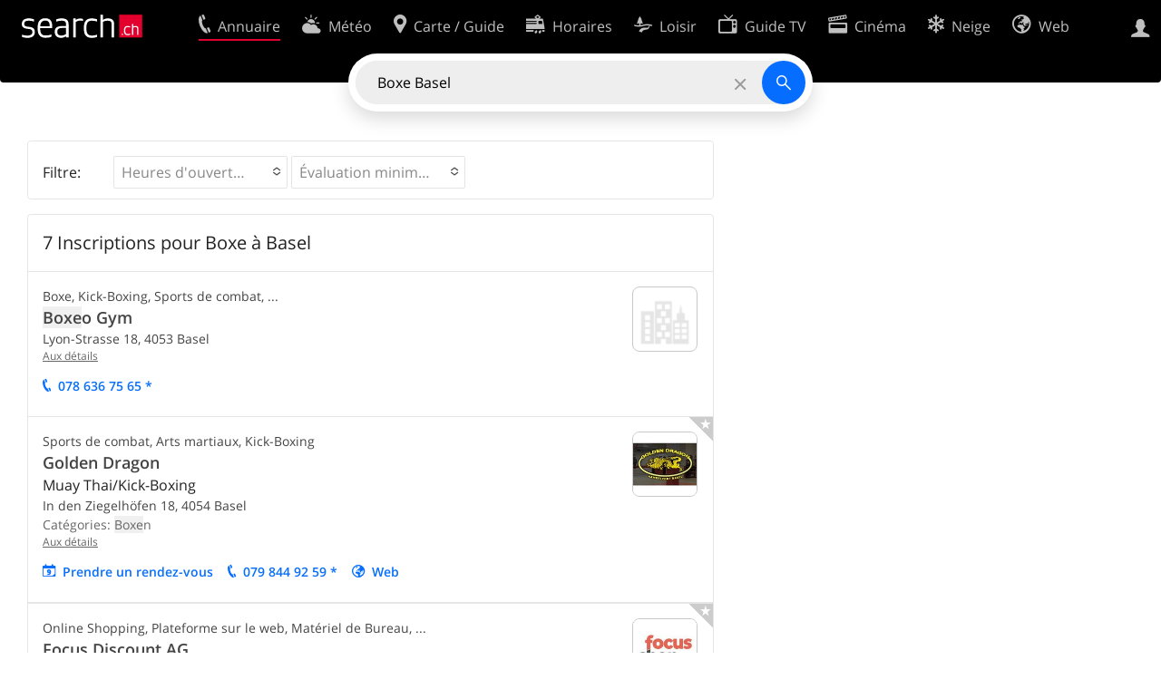

--- FILE ---
content_type: text/html; charset=utf-8
request_url: https://search.ch/tel/Basel/Boxe.fr.html
body_size: 10255
content:
<!DOCTYPE html>
<html lang="fr" class="no-js ua-os-mac">
<head><meta http-equiv="Content-Type" content="text/html; charset=utf-8">
<meta name="description" content="7 résultats pour Boxe à Basel avec Kick-Boxing, Kampfsport Kampfkunst, Boxen, Gymnastik, Selbstverteidigung, Asiatische Sportarten, Online Shopping, Onlineplattform">
<link rel="shortcut icon" href="//search.ch/lib/favicon.ico?c=3">
<title>7 Inscriptions pour Boxe à Basel - search.ch</title>
<script>document.documentElement.className = document.documentElement.className.replace(/(^|\s)no-js(\s|$)/, '$1js$2');</script>
<link rel="stylesheet" href="//search.ch/lib/itjs/?files=fonts.css,searchlib.css,jquery.fancybox.css,searchlib-full.css,jquery.sumoselect.min.css&amp;c=bb24b42638">
<link rel="stylesheet" href="/tel/itjs/?files=tel.css,tel-full.css&amp;c=a1738a995e">
<meta name="viewport" content="initial-scale=1.0, width=device-width, viewport-fit=cover">
<meta name="apple-mobile-web-app-title" content="7 Inscriptions pour Boxe à Basel">
<meta name="theme-color" content="#000">
<meta name="google-adsense-account" content="ca-pub-3914417089986499">
<meta name="referrer" content="origin-when-cross-origin">
<link rel="apple-touch-icon-precomposed" href="//search.ch/lib/images/touch/tel.png">
<meta name="msapplication-TileImage" content="//search.ch/lib/images/touch/tel.png">
<meta name="msapplication-TileColor" content="#e4002c">
<link title="tel.search.ch - L'annuaire" type="application/opensearchdescription+xml" rel="search" href="/tel/opensearch.fr.xml">
<link rel="alternate" hreflang="x-default" title=" " href="https://search.ch/tel/Basel/Boxen">
<script>window.dataLayer=[{"LocalRegionUID":"304","PageType":"ResultList","platform":"web","LoginType":"Visitor","Slot":"tel","PageLanguage":"fr"}];</script>
<script>window.kameleoonQueue = window.kameleoonQueue || [];</script>
<script src="https://hm236qt78z.kameleoon.io/kameleoon.js" async fetchpriority="high"></script>
<script async src="https://securepubads.g.doubleclick.net/tag/js/gpt.js"></script>
<script>
			window.googletag = window.googletag || {cmd:[], eventhandler:0};
			window.googletag.cmd = window.googletag.cmd || [];
			window.googletag.eventhandler = window.googletag.eventhandler || 0;
			window.oc_slot_loaded = window.oc_slot_loaded || [];
			googletag.cmd.push(function() {
				googletag.defineSlot('/21785248467/search_homepage/searchch-resultlist-banner', ['fluid'], 'onecontext-s')
					.setTargeting('oneCONTEXT-targeting', ['category_11432', 'region_304'])
					.setTargeting('language', 'FR')
					.setClickUrl('//placeproxy.localsearch.ch/places?source=search.ch&rand=1768924962gd41d8cd98f00b204e9800998ecf8427ega581e608112215bebfe3390aab2a1bd2dcb6ad22fc44b5b8ad829670e0b12206gd1b447ff2e21b8b5b71e28f942aeecf6&url=')
					.addService(googletag.pubads());

				if (!googletag.eventhandler++) {
					googletag.pubads().addEventListener('slotRenderEnded', function(ev) {
						
						try {
							var slotid = ev.slot.getSlotElementId();
							var oc = document.getElementById(slotid).closest('.tel-onecontext');

							// Detect double loading of onecontext ads e.g. by buggy Ringier ad
							if (oc && window.oc_slot_loaded[slotid])
								sl_error('Double load of OneContext slot ' + slotid);
							else
								window.oc_slot_loaded[slotid] = true;

							if (!ev.isEmpty && oc && oc.style.display != 'block') {
								// Do not use jQuery as it is not guaranteed to be available
								oc.style.display = 'block';
								if (ev.slot.getSlotElementId() != 'onecontext-s') {	// no close-button on small ads
									var cb = document.createElement('div');
									cb.className = 'sl-icon-close';
									cb.addEventListener('click', function() { oc.closest('.sl-banner').style.display = 'none' });
									oc.prepend(cb);
								}
							}
						} catch (ex) {};
					});
				}

				googletag.pubads().setPrivacySettings({limitedAds:true});	// Tell google not to set cookies, see https://support.google.com/admanager/answer/9882911 for more information
				googletag.enableServices();
			});
		</script>
<script>
			window.googletag = window.googletag || {cmd:[], eventhandler:0};
			window.googletag.cmd = window.googletag.cmd || [];
			window.googletag.eventhandler = window.googletag.eventhandler || 0;
			window.oc_slot_loaded = window.oc_slot_loaded || [];
			googletag.cmd.push(function() {
				googletag.defineSlot('/21785248467/search_homepage/searchch-resultlist-native', ['fluid'], 'onecontext-m')
					.setTargeting('oneCONTEXT-targeting', ['category_11432', 'region_304'])
					.setTargeting('language', 'FR')
					.setClickUrl('//placeproxy.localsearch.ch/places?source=search.ch&rand=1768924962gd41d8cd98f00b204e9800998ecf8427eg450808a7574b38748b1f9bf720b609a35f393a47a7c838eafbad91fa99d6c6e1gf5eeedeb28158e183353385931c1dc43&url=')
					.addService(googletag.pubads());

				if (!googletag.eventhandler++) {
					googletag.pubads().addEventListener('slotRenderEnded', function(ev) {
						
						try {
							var slotid = ev.slot.getSlotElementId();
							var oc = document.getElementById(slotid).closest('.tel-onecontext');

							// Detect double loading of onecontext ads e.g. by buggy Ringier ad
							if (oc && window.oc_slot_loaded[slotid])
								sl_error('Double load of OneContext slot ' + slotid);
							else
								window.oc_slot_loaded[slotid] = true;

							if (!ev.isEmpty && oc && oc.style.display != 'block') {
								// Do not use jQuery as it is not guaranteed to be available
								oc.style.display = 'block';
								if (ev.slot.getSlotElementId() != 'onecontext-s') {	// no close-button on small ads
									var cb = document.createElement('div');
									cb.className = 'sl-icon-close';
									cb.addEventListener('click', function() { oc.closest('.sl-banner').style.display = 'none' });
									oc.prepend(cb);
								}
							}
						} catch (ex) {};
					});
				}

				googletag.pubads().setPrivacySettings({limitedAds:true});	// Tell google not to set cookies, see https://support.google.com/admanager/answer/9882911 for more information
				googletag.enableServices();
			});
		</script>
<script>
			window.googletag = window.googletag || {cmd:[], eventhandler:0};
			window.googletag.cmd = window.googletag.cmd || [];
			window.googletag.eventhandler = window.googletag.eventhandler || 0;
			window.oc_slot_loaded = window.oc_slot_loaded || [];
			googletag.cmd.push(function() {
				googletag.defineSlot('/21785248467/search_homepage/searchch-resultlist-inread', ['fluid'], 'onecontext-l')
					.setTargeting('oneCONTEXT-targeting', ['category_11432', 'region_304'])
					.setTargeting('language', 'FR')
					.setClickUrl('//placeproxy.localsearch.ch/places?source=search.ch&rand=1768924962gd41d8cd98f00b204e9800998ecf8427egef2e2fe8b0aae9549853aba576f9140ebd6188ce27a1fd9d9fc2a2cf8b2044b8g1b4129a3eb16733982a9627f84d10dcd&url=')
					.addService(googletag.pubads());

				if (!googletag.eventhandler++) {
					googletag.pubads().addEventListener('slotRenderEnded', function(ev) {
						
						try {
							var slotid = ev.slot.getSlotElementId();
							var oc = document.getElementById(slotid).closest('.tel-onecontext');

							// Detect double loading of onecontext ads e.g. by buggy Ringier ad
							if (oc && window.oc_slot_loaded[slotid])
								sl_error('Double load of OneContext slot ' + slotid);
							else
								window.oc_slot_loaded[slotid] = true;

							if (!ev.isEmpty && oc && oc.style.display != 'block') {
								// Do not use jQuery as it is not guaranteed to be available
								oc.style.display = 'block';
								if (ev.slot.getSlotElementId() != 'onecontext-s') {	// no close-button on small ads
									var cb = document.createElement('div');
									cb.className = 'sl-icon-close';
									cb.addEventListener('click', function() { oc.closest('.sl-banner').style.display = 'none' });
									oc.prepend(cb);
								}
							}
						} catch (ex) {};
					});
				}

				googletag.pubads().setPrivacySettings({limitedAds:true});	// Tell google not to set cookies, see https://support.google.com/admanager/answer/9882911 for more information
				googletag.enableServices();
			});
		</script></head>
<body class="tel-form-small tel-design2025 sl-lang-fr ux-audit ua-os-mac ua-chrome sl-service-tel sl-service-tel-result"><div style="position:absolute"><noscript><img class="audit" alt="" style="width:0; height:0; border:0; padding:0" src="//search.ch/audit/NCP/tel/fr/result"></noscript><script>(new Image()).src = '//search.ch/audit/NCP/tel/fr/result?d=' + Math.random()</script>
</div>
<div><img class="sl-printonly sl-logo-print" alt="search.ch" src="//search.ch/lib/images/search-logo-print.svg?c=ae4bf65605"><div class="sl-nav-container sl-screenonly"><div class="sl-nav"><div class="sl-nav-inner"><a href="//search.ch/index.fr.html" title="Page d'accueil"><div id="sl-logo" class="sl-logo left"></div>
</a><div class="sl-login-container sl-form" id="sl-profile-badge-container"><a class="sl-profile-badge" href="#sl-login" title="Connexion"><span class="sl-icon-monospace sl-icon-profile"></span></a></div>
<ul class="sl-nav-items-container"><li class="sl-nav-item sl-menu-active" data-moveable title="Annuaire suisse"><a id="sl-menu-link-tel" class="sl-menu-link sl-vertical-center" href="//search.ch/tel/index.fr.html"><span class="sl-icon-monospace sl-icon-service-tel"></span><span class="sl-menu-title">Annuaire</span></a></li><li class="sl-nav-item" data-moveable title=""><a id="sl-menu-link-meteo" class="sl-menu-link sl-vertical-center" href="//search.ch/meteo/index.fr.html"><span class="sl-icon-monospace sl-icon-service-meteo"></span><span class="sl-menu-title">Météo</span></a></li><li class="sl-nav-item" data-moveable title="Carte suisse et guide routier"><a id="sl-menu-link-map" class="sl-menu-link sl-vertical-center" href="//search.ch/map/index.fr.html"><span class="sl-icon-monospace sl-icon-service-map"></span><span class="sl-menu-title">Carte / Guide</span></a></li><li class="sl-nav-item" data-moveable title="Horaires avec les transports publics"><a id="sl-menu-link-oev" class="sl-menu-link sl-vertical-center" href="//search.ch/horaire/index.fr.html"><span class="sl-icon-monospace sl-icon-service-oev"></span><span class="sl-menu-title">Horaires</span></a></li><li class="sl-nav-item" data-moveable title="Loisir"><a id="sl-menu-link-freizeit" class="sl-menu-link sl-vertical-center" href="//search.ch/loisir/index.fr.html"><span class="sl-icon-monospace sl-icon-service-freizeit"></span><span class="sl-menu-title">Loisir</span></a></li><li class="sl-nav-item" data-moveable title="Programme TV"><a id="sl-menu-link-tv" class="sl-menu-link sl-vertical-center" href="//search.ch/tv/index.fr.html"><span class="sl-icon-monospace sl-icon-service-tv"></span><span class="sl-menu-title">Guide TV</span></a></li><li class="sl-nav-item" data-moveable title="Actualité cinéma"><a id="sl-menu-link-kino" class="sl-menu-link sl-vertical-center" href="//search.ch/cine/index.fr.html"><span class="sl-icon-monospace sl-icon-service-kino"></span><span class="sl-menu-title">Cinéma</span></a></li><li class="sl-nav-item" data-moveable title="Rapport de neige pour plus de 200 stations de ski de Suisse"><a id="sl-menu-link-meteo/snow" class="sl-menu-link sl-vertical-center" href="//search.ch/meteo/snow.fr.html"><span class="sl-icon-monospace sl-icon-service-snow"></span><span class="sl-menu-title">Neige</span></a></li><li class="sl-nav-item" data-moveable title="Recherche du Web"><a id="sl-menu-link-web" class="sl-menu-link sl-vertical-center" href="//search.ch/web/index.fr.html"><span class="sl-icon-monospace sl-icon-service-web"></span><span class="sl-menu-title">Web</span></a></li><li class="sl-nav-item" data-moveable title=""><a id="sl-menu-link-app" class="sl-menu-link sl-vertical-center" href="//search.ch/app/index.fr.html"><span class="sl-icon-monospace sl-icon-service-app"></span><span class="sl-menu-title">Apps</span></a></li><li class="sl-nav-item"><a id="sl-more-link" class="sl-menu-link sl-vertical-center" href="#sl-flyout-menu"><span class="sl-icon-monospace sl-icon-more"></span><span class="sl-menu-title">Plus</span></a></li></ul>
<div id="sl-login" class="sl-login-container sl-form"><form method="post" action="//login.search.ch/login.fr.html"><ul class="sl-floatlist"><li class="sl-floatlist-newline spacer"><a class="sl-text-link" href="//login.search.ch/settings/services.fr.html?f=https%3A%2F%2Fsearch.ch%2Ftel%2FBasel%2FBoxe.fr.html"><span>Données personnelles »</span></a></li>
<li class="sl-floatlist-newline sl-readtext">Connexion:</li>
<li class="sl-login-input"><input type="text" placeholder="Nom d'utilisateur" name="LoginName" tabindex="1"><div class="sl-form-row-field-action-right sl-icon-clear" style="display:none"></div>
</li>
<li class="sl-login-input"><input type="password" placeholder="Mot de passe" name="Password" tabindex="1"><input type="hidden" name="Token" value="5e0690660b986b3edea25093594aea0d"><div class="sl-form-row-field-action-right sl-icon-clear" style="display:none"></div>
</li>
<li class="sl-floatlist-newline spacer"><input type="hidden" name="f" value="https://search.ch/tel/Basel/Boxe.fr.html"><input type="submit" class="" value="OK" tabindex="1"></li>
<li><a class="sl-text-link" href="//login.search.ch/register.fr.html?f=https%3A%2F%2Fsearch.ch%2Ftel%2FBasel%2FBoxe.fr.html"><span>Enregistrer</span></a></li>
<li class="sl-floatlist-newline spacer"><a class="sl-text-link" href="//login.search.ch/forgotpassword.fr.html?f=https%3A%2F%2Fsearch.ch%2Ftel%2FBasel%2FBoxe.fr.html"><span>Oublié le mot de passe</span></a></li>
<li class="sl-floatlist-newline sl-readtext">ou</li>
<li class="sl-floatlist-newline socialbutton"><a rel="nofollow" class="sl-sociallogin-localch sl-text-link sl-button" href="//login.search.ch/login/localch.fr.html?f=https%3A%2F%2Fsearch.ch%2Ftel%2FBasel%2FBoxe.fr.html&amp;mode=login&amp;nonce=1768924962g402d46ec23260db3a512328282b71bb8g8f520324eb5ea540077c8642e649b68e54ce5f5665c0cac2269cda3d7f2a6b8fgf9e59421bf3c8443606a3a919d75535f" data-state="{&quot;forward_url&quot;:&quot;https:\/\/search.ch\/tel\/Basel\/Boxe.fr.html&quot;,&quot;mode&quot;:&quot;login&quot;}" data-nonce="1768924962g402d46ec23260db3a512328282b71bb8g8f520324eb5ea540077c8642e649b68e54ce5f5665c0cac2269cda3d7f2a6b8fgf9e59421bf3c8443606a3a919d75535f"><img class="sl-share-icon" src="//search.ch/lib/images/social/localch.svg?c=141c7389a2" alt=""><span>Connecter avec local.ch</span></a></li>
<li class="sl-floatlist-newline socialbutton"><a rel="nofollow" class="sl-sociallogin-apple sl-text-link sl-button" href="//login.search.ch/login/apple.fr.html?f=https%3A%2F%2Fsearch.ch%2Ftel%2FBasel%2FBoxe.fr.html&amp;mode=login&amp;nonce=1768924962g402d46ec23260db3a512328282b71bb8g8f520324eb5ea540077c8642e649b68e54ce5f5665c0cac2269cda3d7f2a6b8fgf9e59421bf3c8443606a3a919d75535f" data-state="{&quot;forward_url&quot;:&quot;https:\/\/search.ch\/tel\/Basel\/Boxe.fr.html&quot;,&quot;mode&quot;:&quot;login&quot;}" data-nonce="1768924962g402d46ec23260db3a512328282b71bb8g8f520324eb5ea540077c8642e649b68e54ce5f5665c0cac2269cda3d7f2a6b8fgf9e59421bf3c8443606a3a919d75535f"><img class="sl-share-icon" src="//search.ch/lib/images/social/apple.svg?c=ef7e622b8b" alt=""><span>Connecter avec Apple</span></a></li>
<li class="sl-floatlist-newline socialbutton"><a rel="nofollow" class="sl-sociallogin-facebook sl-text-link sl-button" href="//login.search.ch/login/facebook.fr.html?f=https%3A%2F%2Fsearch.ch%2Ftel%2FBasel%2FBoxe.fr.html&amp;mode=login&amp;nonce=1768924962g402d46ec23260db3a512328282b71bb8g8f520324eb5ea540077c8642e649b68e54ce5f5665c0cac2269cda3d7f2a6b8fgf9e59421bf3c8443606a3a919d75535f" data-state="{&quot;forward_url&quot;:&quot;https:\/\/search.ch\/tel\/Basel\/Boxe.fr.html&quot;,&quot;mode&quot;:&quot;login&quot;}" data-nonce="1768924962g402d46ec23260db3a512328282b71bb8g8f520324eb5ea540077c8642e649b68e54ce5f5665c0cac2269cda3d7f2a6b8fgf9e59421bf3c8443606a3a919d75535f"><img class="sl-share-icon" src="//search.ch/lib/images/social/facebook.svg?c=f912f2fa26" alt=""><span>Connecter avec Facebook</span></a></li>
<li class="sl-floatlist-newline socialbutton"><a rel="nofollow" class="sl-sociallogin-google sl-text-link sl-button" href="//login.search.ch/login/google.fr.html?f=https%3A%2F%2Fsearch.ch%2Ftel%2FBasel%2FBoxe.fr.html&amp;mode=login&amp;nonce=1768924962g402d46ec23260db3a512328282b71bb8g8f520324eb5ea540077c8642e649b68e54ce5f5665c0cac2269cda3d7f2a6b8fgf9e59421bf3c8443606a3a919d75535f" data-state="{&quot;forward_url&quot;:&quot;https:\/\/search.ch\/tel\/Basel\/Boxe.fr.html&quot;,&quot;mode&quot;:&quot;login&quot;}" data-nonce="1768924962g402d46ec23260db3a512328282b71bb8g8f520324eb5ea540077c8642e649b68e54ce5f5665c0cac2269cda3d7f2a6b8fgf9e59421bf3c8443606a3a919d75535f"><img class="sl-share-icon" src="//search.ch/lib/images/social/google.svg?c=5ea4cb398a" alt=""><span>Connecter avec Google</span></a></li>
<li class="sl-floatlist-newline socialbutton"><a rel="nofollow" class="sl-sociallogin-linkedin sl-text-link sl-button" href="//login.search.ch/login/linkedin.fr.html?f=https%3A%2F%2Fsearch.ch%2Ftel%2FBasel%2FBoxe.fr.html&amp;mode=login&amp;nonce=1768924962g402d46ec23260db3a512328282b71bb8g8f520324eb5ea540077c8642e649b68e54ce5f5665c0cac2269cda3d7f2a6b8fgf9e59421bf3c8443606a3a919d75535f" data-state="{&quot;forward_url&quot;:&quot;https:\/\/search.ch\/tel\/Basel\/Boxe.fr.html&quot;,&quot;mode&quot;:&quot;login&quot;}" data-nonce="1768924962g402d46ec23260db3a512328282b71bb8g8f520324eb5ea540077c8642e649b68e54ce5f5665c0cac2269cda3d7f2a6b8fgf9e59421bf3c8443606a3a919d75535f"><img class="sl-share-icon" src="//search.ch/lib/images/social/linkedin.svg?c=c1b8d81f93" alt=""><span>Connecter avec LinkedIn</span></a></li>
<li class="sl-floatlist-newline sl-readtext sl-smaller">Veuillez noter que notre nouvelle déclaration relative à la <a href="//search.ch/privacy.fr.html">protection des données</a> ainsi que nos <a href="//search.ch/terms.fr.html">conditions d'utilisation</a> modifiées sont applicables.</li>
</ul>
<!--valid--></form>
</div>
</div>
</div>
<div id="sl-service-form-container" class="sl-screenonly"><div id="tel-forms"><form id="tel-form-simple" action="/tel/index.fr.html" class="tel-search-form"><div class="tel-search"><div class="tel-inputs"><div class="tel-input"><input id="tel-form-simple-all" class="tel-feedback" type="text" name="all" placeholder="Qui/quoi/où/numéro téléphone" data-placeholders="Entreprise, p.ex. «localsearch»|Profession et lieu, p.ex. «menuisier Genève»|Enterprise et lieu, p.ex. «Migros Lausanne»|Nom et lieu, p.ex. «Peter Mueller Berne»|No de téléphone, p.ex. «0582010541»" title="Qui/quoi/où/numéro téléphone" value="Boxe Basel" spellcheck="false" autocomplete="off" tabindex="1"><div class="sl-form-row-field-action-right sl-icon-clear" style="display:none"></div>
</div>
</div>
<input type="submit" class="sl-icon-font" title="Rechercher" value="" tabindex="1"></div>
<div class="tel-feedbacks"><div class="tel-feedback-row"><div class="tel-bar-container"><div class="tel-result-bar" style="width:75%"></div>
<span class="tel-result-count">7</span><span class="tel-result-label">inscriptions</span></div>
</div>
</div>
<div class="tel-toggles"><a id="tel-toggle-extended" href="/tel/extended.fr.html">Recherche avancée</a></div>
<!--valid--></form>
</div>
</div>
</div>
<div class="sl-tribune-ad ad-block" style="display: none"></div>
<div class="sl-content sl-cards-container"><!-- teldb: tel_search_ch.teldb-20260119_2030 -->
<div class="sl-loadmore-section" data-maxpage="1"><div class="sl-col sl-col-5 sl-col-4-medium"><section class="sl-card tel-result-tips sl-error"><div class="sl-card-inner"><div class="sl-card-body"><div></div>
</div>
</div>
</section>
<div class="sl-card-inner sl-banner sl-banner-hidden-title tel-onecontext ad-block sl-screenonly"><table><tr><td class="sl-card-body">
			<div id='onecontext-s' style='aspect-ratio:728/90'>
				<script>
					googletag.cmd.push(function() { googletag.display('onecontext-s'); });
				</script>
			</div>
		</td>
</tr>
</table>
</div>
<section class="sl-card sl-screenonly tel-filter"><div class="sl-card-inner"><div class="sl-card-body"><form><input type="hidden" name="was" value="Boxe"><input type="hidden" name="wo" value="Basel"><table><tr><td><span class="tel-filter-tour" title="Les entrées peuvent être filtrées par des critères supplémentaires.">Filtre:</span></td>
<td><select id="tel-filter-open" multiple name="open[]" data-placeholder="Heures d'ouverture"><option title="Heures d'ouverture: Ouvert maintenant" class="tel-filter-open-yes" value="yes">Ouvert maintenant (3)</option>
</select>
<select id="tel-filter-rating" class="tel-filter-nomulti" multiple name="rating[]" data-placeholder="Évaluation minimale"><option title="Évaluation minimale: Excellent" class="tel-filter-rating-95" value="95">Excellent (1)</option>
<option title="Évaluation minimale: Bon" class="tel-filter-rating-75" value="75">Bon (2)</option>
<option title="Évaluation minimale: A des évaluations" class="tel-filter-rating-0" value="0">A des évaluations (2)</option>
</select>
</td>
<td><a href="#" style="visibility:hidden" class="tel-filter-clear sl-icon-map-draw-delete" title="Supprimer le filtre, afficher tous les résultats"></a></td>
</tr>
</table>
<noscript><input type="submit" name="filter" value="Rechercher" tabindex="1"></noscript><!--valid--></form>
</div>
</div>
</section>
<div class="tel-content"><section class="sl-card tel-card-results"><header class="tel-maplet" data-facetcounts="{&quot;localina-tomorrow-lunch&quot;:0,&quot;rating-0&quot;:2,&quot;open-yes&quot;:3,&quot;rating-95&quot;:1,&quot;private-1&quot;:0,&quot;private-0&quot;:7,&quot;rating-75&quot;:2,&quot;localina-later&quot;:0,&quot;localina-today-lunch&quot;:0,&quot;localina-today-dinner&quot;:0,&quot;open-available&quot;:7}"><h1 class="sl-card-header-title" style="width:calc(100% - 10rem)">7 Inscriptions pour Boxe à Basel</h1>
</header>
<ol class="tel-results tel-entries"><li class="tel-onecontext sl-banner">
			<div id='onecontext-m' style=''>
				<script>
					googletag.cmd.push(function() { googletag.display('onecontext-m'); });
				</script>
			</div>
		</li>
<li class="tel-commercial"><article class="tel-resultentry tel-resultentry-clickable"><table class="tel-resultentry"><tr><td class="tel-result-main"><div class="tel-result-content"><div class="tel-categories">Boxe, Kick-Boxing, Sports de combat, ...</div>
<h1><a href="/tel/basel/lyon-strasse-18/boxeo-gym.fr.html" data-stats=""><span class="sl-keyword">Boxe</span>o Gym</a></h1>
<div class="tel-address">Lyon-Strasse 18, <span class="tel-zipcity"><span class="postal-code">4053</span> <span class="locality">Basel</span><span class="region"></span></span></div>
<div class="tel-number sl-printonly"><span class="sl-nowrap"><a href="tel:+41786367565" title="Appeler" class="value tel-callable" data-entrytype="Business" data-ponp="0" data-stats="">078 636 75 65</a> <span title="* Ne souhaite pas de publicité">*</span></span></div>
</div>
<a class="tel-result-detail-link" title="Boxeo Gym" href="/tel/basel/lyon-strasse-18/boxeo-gym.fr.html" data-stats="">Aux détails</a><ul class="tel-result-actions sl-screenonly sl-floatlist"><li><a class="tel-result-action sl-icon-call" href="tel:+41786367565" data-entrytype="Business" data-ponp="0" data-stats="" title="Appeler">078 636 75 65 *</a></li>
</ul>
</td>
<td class="tel-result-left"><a href="/tel/basel/lyon-strasse-18/boxeo-gym.fr.html"><img class="tel-result-image default" src="//search.ch/tel/images/organisation.png?c=9999" alt="Boxeo Gym"></a></td>
</tr>
</table>
</article>
</li>
<li class="tel-commercial tel-paid"><div class="tel-badge" title="Inscription premium"><div class="sl-icon-font"></div>
</div>
<article class="tel-resultentry tel-resultentry-clickable"><table class="tel-resultentry"><tr><td class="tel-result-main"><div class="tel-result-content"><div class="tel-categories">Sports de combat, Arts martiaux, Kick-Boxing</div>
<h1><a href="/tel/basel/in-den-ziegelhoefen-18/golden-dragon.fr.html" data-stats="">Golden Dragon</a></h1>
<div class="tel-occupation">Muay Thai/Kick-Boxing</div>
<div class="tel-address">In den Ziegelhöfen 18, <span class="tel-zipcity"><span class="postal-code">4054</span> <span class="locality">Basel</span><span class="region"></span></span></div>
<div class="tel-number sl-printonly"><span class="sl-nowrap"><a href="tel:+41798449259" title="Appeler" class="value tel-callable" data-entrytype="Business" data-ponp="1" data-stats="">079 844 92 59</a> <span title="* Ne souhaite pas de publicité">*</span></span></div>
<div class="sl_context"><div class="tel-context"><span class="sl_context_label">Catégories: </span><span class="sl-keyword">Boxe</span>n</div>
</div>
</div>
<a class="tel-result-detail-link" title="Golden Dragon" href="/tel/basel/in-den-ziegelhoefen-18/golden-dragon.fr.html" data-stats="">Aux détails</a><ul class="tel-result-actions sl-screenonly sl-floatlist"><li><a class="tel-result-action tel-lightbox-integration sl-icon-calendar" href="https://booking-widget.services.local.ch/fr/entries/lIEB2f7k-9wKJJsL_9F5cA/bookings/new?origin=searchch" data-stats="">Prendre un rendez-vous</a></li>
<li><a class="tel-result-action sl-icon-call" href="tel:+41798449259" data-entrytype="Business" data-ponp="1" data-stats="" title="Appeler">079 844 92 59 *</a></li>
<li><a class="tel-result-action sl-icon-website" href="http://www.goldendragon.ch/" data-stats="">Web</a></li>
</ul>
</td>
<td class="tel-result-left"><a href="/tel/basel/in-den-ziegelhoefen-18/golden-dragon.fr.html"><img class="tel-result-image default" src="//search.ch/tel/media/f12be3a922c2bee7d30542097fda7991db895520.jpg/l/128x128/logo1.jpg" alt="Golden Dragon"></a></td>
</tr>
</table>
</article>
</li>
<li class="tel-commercial tel-paid"><div class="tel-badge" title="Inscription premium"><div class="sl-icon-font"></div>
</div>
<article class="tel-resultentry tel-resultentry-clickable"><table class="tel-resultentry"><tr><td class="tel-result-main"><div class="tel-result-content"><div class="tel-categories">Online Shopping, Plateforme sur le web, Matériel de Bureau, ...</div>
<h1><a href="/tel/basel/prattelerstrasse-23/focus-discount-ag-6.fr.html" data-stats="">Focus Discount AG</a></h1>
<div class="tel-address">Prattelerstrasse 23, <span class="tel-zipcity"><span class="postal-code">4052</span> <span class="locality">Basel</span><span class="region"></span></span></div>
<div class="tel-number sl-printonly"><span class="sl-nowrap"><a href="tel:+41800317444" title="Appeler" class="value tel-callable" data-entrytype="Business" data-ponp="1" data-stats="">0800 31 74 44</a> <span title="* Ne souhaite pas de publicité">*</span></span><span class="tel-numberpostfix"> CHF 0.00/Min.</span></div>
<div class="sl_context"><div class="tel-context"><span class="sl_context_label">Informations: </span>envelopes and sturdy cardboard <span class="sl-keyword">boxe</span>s in various sizes. We also offer<span class="sl-omissionmark"> &hellip; </span></div>
</div>
</div>
<a class="tel-result-detail-link" title="Focus Discount AG" href="/tel/basel/prattelerstrasse-23/focus-discount-ag-6.fr.html" data-stats="">Aux détails</a><ul class="tel-result-actions sl-screenonly sl-floatlist"><li><a class="tel-result-action sl-icon-call" href="tel:+41800317444" data-entrytype="Business" data-ponp="1" data-stats="" title="Appeler">0800 317 444 * CHF 0.00/Min.</a></li>
<li><a class="tel-result-action sl-icon-website" href="https://focusshop.ch/" data-stats="">Web</a></li>
</ul>
</td>
<td class="tel-result-left"><a href="/tel/basel/prattelerstrasse-23/focus-discount-ag-6.fr.html"><img class="tel-result-image default" src="//search.ch/tel/media/278d0d339d9adf8b413baa44994b95437097707b.jpg/l/128x128/focus-logo.jpg" alt="Focus Discount AG"></a></td>
</tr>
</table>
</article>
</li>
<li class="tel-onecontext sl-banner">
			<div id='onecontext-l' style='aspect-ratio:757/250'>
				<script>
					googletag.cmd.push(function() { googletag.display('onecontext-l'); });
				</script>
			</div>
		</li>
<li class="tel-commercial tel-paid"><div class="tel-badge" title="Inscription premium"><div class="sl-icon-font"></div>
</div>
<article class="tel-resultentry tel-resultentry-clickable"><table class="tel-resultentry"><tr><td class="tel-result-main"><div class="tel-result-content"><div class="tel-categories">Pharmacie, Droguerie, Massage de santé et de sport, ...</div>
<h1><a href="/tel/basel/aeschenvorstadt-48/anfos-apotheke-ac-bontempi-ag.fr.html" data-stats="">Anfos Apotheke AC Bontempi AG</a></h1>
<span class="tel-rating sl-gus-result-rating" title="Évaluation moyenne: 4.3 sur 5 étoiles, 7 évaluations"><span class="sl-icon-font" style="position:relative"><span style="opacity:0.7"></span><span style="position: absolute; left: 0; width: 86%; white-space:nowrap; overflow: hidden;"></span></span></span><span class="sl-smaller">(7 évaluations)</span><div class="tel-occupation">Dr. Zentral gelegene grosse Apotheke mit Parking- grosses Medikamentenlager, medizinische ...</div>
<div class="tel-address">Aeschenvorstadt 48, <span class="tel-zipcity"><span class="postal-code">4051</span> <span class="locality">Basel</span><span class="region"></span></span></div>
<div class="tel-number sl-printonly"><span class="sl-nowrap"><a href="tel:+41612712550" title="Appeler" class="value tel-callable" data-entrytype="Business" data-ponp="1" data-stats="">061 271 25 50</a> <span title="* Ne souhaite pas de publicité">*</span></span></div>
<div class="sl_context"><div class="tel-context"><span class="sl_context_label">Informations: </span>large quantities or the smallest <span class="sl-keyword">boxe</span>s, we deliver everything to your<span class="sl-omissionmark"> &hellip; </span></div>
</div>
</div>
<a class="tel-result-detail-link" title="Anfos Apotheke AC Bontempi AG" href="/tel/basel/aeschenvorstadt-48/anfos-apotheke-ac-bontempi-ag.fr.html" data-stats="">Aux détails</a><ul class="tel-result-actions sl-screenonly sl-floatlist"><li><a class="tel-result-action sl-icon-calendar" href="https://connect.shore.com/bookings/anfos-apotheke-rotpunkt/services?locale=de-CH&amp;origin=searchch" data-stats="">Prendre un rendez-vous</a></li>
<li><a class="tel-result-action sl-icon-call" href="tel:+41612712550" data-entrytype="Business" data-ponp="1" data-stats="" title="Appeler">061 271 25 50 *</a></li>
<li><a class="tel-result-action sl-icon-website" href="http://www.anfos-apotheke.ch/" data-stats="">Web</a></li>
</ul>
</td>
<td class="tel-result-left"><a href="/tel/basel/aeschenvorstadt-48/anfos-apotheke-ac-bontempi-ag.fr.html"><img class="tel-result-image default" src="//search.ch/tel/media/39b5ec7b1334871330701eb74e8f966f2a250c66.jpg/l/128x128/anf001-logo-a-apotheke-s.jpg" alt="Anfos Apotheke AC Bontempi AG"></a></td>
</tr>
</table>
</article>
</li>
<li class="tel-commercial tel-paid"><div class="tel-badge" title="Inscription premium"><div class="sl-icon-font"></div>
</div>
<article class="tel-resultentry tel-resultentry-clickable"><table class="tel-resultentry"><tr><td class="tel-result-main"><div class="tel-result-content"><div class="tel-categories">Reliure, Atelier de Restauration</div>
<h1><a href="/tel/basel/gemsberg-7a/buchbinderei-beat-gschwind.fr.html" data-stats="">Buchbinderei Beat Gschwind</a></h1>
<div class="tel-occupation">Bucheinbände, Restaurierung, Dissertationen, Digitaldruck</div>
<div class="tel-address">Gemsberg 7A, <span class="tel-zipcity"><span class="postal-code">4051</span> <span class="locality">Basel</span><span class="region"></span></span></div>
<div class="tel-number sl-printonly"><span class="sl-nowrap"><a href="tel:+41612612387" title="Appeler" class="value tel-callable" data-entrytype="Business" data-ponp="1" data-stats="">061 261 23 87</a> <span title="* Ne souhaite pas de publicité">*</span></span></div>
<div class="sl_context"><div class="tel-context"><span class="sl_context_label">Informations: </span>to help. 📐 Custom-Made Books &amp; <span class="sl-keyword">Boxe</span>s We create custom books and cardboard<span class="sl-omissionmark"> &hellip; </span></div>
</div>
</div>
<a class="tel-result-detail-link" title="Buchbinderei Beat Gschwind" href="/tel/basel/gemsberg-7a/buchbinderei-beat-gschwind.fr.html" data-stats="">Aux détails</a><ul class="tel-result-actions sl-screenonly sl-floatlist"><li><a class="tel-result-action sl-icon-call" href="tel:+41612612387" data-entrytype="Business" data-ponp="1" data-stats="" title="Appeler">061 261 23 87 *</a></li>
<li><a class="tel-result-action sl-icon-website" href="http://www.handbuchbinderei.ch/" data-stats="">Web</a></li>
</ul>
</td>
<td class="tel-result-left"><a href="/tel/basel/gemsberg-7a/buchbinderei-beat-gschwind.fr.html"><img class="tel-result-image default" src="//search.ch/tel/media/4a0128f0f8ada7c65a687a71a658a2677b6e585c.jpg/l/128x128/bubi-logo.jpg" alt="Buchbinderei Beat Gschwind"></a></td>
</tr>
</table>
</article>
</li>
<li class="tel-commercial tel-paid"><div class="tel-badge" title="Inscription premium"><div class="sl-icon-font"></div>
</div>
<article class="tel-resultentry tel-resultentry-clickable"><table class="tel-resultentry"><tr><td class="tel-result-main"><div class="tel-result-content"><div class="tel-categories">Publicité, Affiches</div>
<h1><a href="/tel/basel/belchenstrasse-2a/s-e-a-ag.fr.html" data-stats="">S.E.A. AG</a></h1>
<div class="tel-address">Belchenstrasse 2A, <span class="tel-zipcity"><span class="postal-code">4054</span> <span class="locality">Basel</span><span class="region"></span></span></div>
<div class="tel-number sl-printonly"><span class="sl-nowrap"><a href="tel:+41612712606" title="Appeler" class="value tel-callable" data-entrytype="Business" data-ponp="1" data-stats="">061 271 26 06</a></span></div>
<div class="sl_context"><div class="tel-context"><span class="sl_context_label">Informations: </span>posters - Flyer distribution (flyer <span class="sl-keyword">boxe</span>s, special displays, hand-in-hand<span class="sl-omissionmark"> &hellip; </span></div>
</div>
</div>
<a class="tel-result-detail-link" title="S.E.A. AG" href="/tel/basel/belchenstrasse-2a/s-e-a-ag.fr.html" data-stats="">Aux détails</a><ul class="tel-result-actions sl-screenonly sl-floatlist"><li><a class="tel-result-action sl-icon-calendar" href="http://kulturservice.ch/index.asp?inc=kontakt.asp&amp;origin=searchch" data-stats="">Prendre un rendez-vous</a></li>
<li><a class="tel-result-action sl-icon-call" href="tel:+41612712606" data-entrytype="Business" data-ponp="1" data-stats="" title="Appeler">061 271 26 06</a></li>
<li><a class="tel-result-action sl-icon-website" href="http://www.kulturservice.ch/" data-stats="">Web</a></li>
</ul>
</td>
<td class="tel-result-left"><a href="/tel/basel/belchenstrasse-2a/s-e-a-ag.fr.html"><img class="tel-result-image default" src="//search.ch/tel/media/f641a60b82cbdb3b6758a62b8714afb5ff38e216.jpg/l/128x128/kulturservice-logo-farb-quad.jpg" alt="S.E.A. AG"></a></td>
</tr>
</table>
</article>
</li>
<li class="tel-commercial"><article class="tel-resultentry tel-resultentry-clickable"><table class="tel-resultentry"><tr><td class="tel-result-main"><div class="tel-result-content"><div class="tel-categories">Cercle</div>
<h1><a href="/tel/-/-/boxclub-basel.fr.html" data-stats="">Boxclub Basel</a></h1>
<div class="tel-occupation">Sport, <span class="sl-keyword">Boxe</span>n, Kurse</div>
<div class="tel-address">Postfach, <span class="tel-zipcity"><span class="postal-code">4000</span> <span class="locality">Basel</span><span class="region"></span></span></div>
<div class="tel-number sl-printonly"><span class="sl-nowrap"><a href="tel:+41616910147" title="Appeler" class="value tel-callable" data-entrytype="Business" data-ponp="0" data-stats="">061 691 01 47</a> <span title="* Ne souhaite pas de publicité">*</span></span></div>
</div>
<a class="tel-result-detail-link" title="Boxclub Basel" href="/tel/-/-/boxclub-basel.fr.html" data-stats="">Aux détails</a><ul class="tel-result-actions sl-screenonly sl-floatlist"><li><a class="tel-result-action tel-lightbox-integration sl-icon-calendar" href="https://booking-widget.services.local.ch/fr/entries/f-Z_piKWwXx9oULzaYPx1g/bookings/new?origin=searchch" data-stats="">Prendre un rendez-vous</a></li>
<li><a class="tel-result-action sl-icon-call" href="tel:+41616910147" data-entrytype="Business" data-ponp="0" data-stats="" title="Appeler">061 691 01 47 *</a></li>
</ul>
</td>
<td class="tel-result-left"><a href="/tel/-/-/boxclub-basel.fr.html"><img class="tel-result-image default" src="//search.ch/tel/images/organisation.png?c=9999" alt="Boxclub Basel"></a></td>
</tr>
</table>
</article>
</li>
</ol>
</section>
<div class="tel-results-end"><div class="tel-nopromo">* Ne souhaite pas de publicité</div>
<div class="tel-footnote">Source des données: SwisscomDirectories</div>
</div>
<div style="clear:both"></div>
<section class="sl-card tel-result-all-valid sl-info sl-screenonly"><div class="sl-card-inner"><div class="sl-card-body"><p>Avez-vous trouvé une erreur? Corrigez une inscription existante ou complétez des inscriptions privées ou d'entreprises et des services publics manquantes.</p>
</div>
</div>
</section>
<div class="sl-off-card sl-no-js-hidden" id="tel-result-scrollprox"><a href="javascript:;" onclick="(function () {$(&quot;#tel-result-scrollprox&quot;).remove(); sl_loadmore();})();">Continuer la recherche dans les alentours.</a></div>
</div>
</div>
<div class="sl-col sl-col-3 sl-col-4-medium tel-ads"></div>
</div>
<div class="sl-loadmore-throbber"></div>
</div>
<div class="sl-footer"><div class="sl-flyout-menu" id="sl-flyout-menu"><div class="sl-more-column"><ul id="sl-more-links-list" class="sl-more-links-list"></ul>
</div>
<div class="sl-footer-column"><ul class="sl-footer-link-list"><li><a href="//www.localsearch.ch/fr/votre-inscription">Votre inscription</a></li>
<li><a href="https://cc.localsearch.ch/?language=fr">Centre clients</a></li>
<li class="sl-no-js-hidden"><a class="sl-start-tour" href="#">Utilisation</a></li>
<li><a href="//search.ch/about.fr.html">Mentions Légales</a></li>
<li><a href="//search.ch/contact.fr.html?s=tel">Contact</a></li>
<li><a href="//search.ch/terms.fr.html">Conditions d’utilisation</a></li>
<li><a href="//search.ch/privacy.fr.html">Protection des données</a></li>
<li><a href="//search.ch/cookiepolicy.fr.html">Politique en matière de cookies</a></li>
<li><a href="javascript:Optanon.ToggleInfoDisplay()">Préférences de cookies</a></li>
<li><a href="//api.search.ch/index.fr.html">Développeurs</a></li>
</ul>
</div>
</div>
</div>
</div>
<script>window.trace += "e";; var env = {"t":{"tel_entries":"inscriptions","tel_entry":"inscription","tel_unknown_inaccurate":"inconnue\/non précise","tel_copybutton_success":"Copié dans le presse-papiers."},"tel_feedbackurl":"\/tel\/feedback.fr.json","feedbackfields":{"name":"N","misc":"M","strasse":"S","ort":"O","kanton":"K","tel":"T","was":"A","wo":"W","privat":"P","firma":"F","iquery":"Q","all":"E"},"lang":"fr","audit_url":"\/\/search.ch\/audit\/CP\/tel\/fr\/result","lib_url":"\/\/search.ch\/lib\/","page":"result","bench":1,"servertype":"live","services_onedomain":["app","freizeit","freizeit","loisir","libero","leisure","kino","kino","cine","cine","kino","map","maps","route","velo","bici","bike","fahrrad","meteo","oev","fahrplan","horaire","orario","timetable","route","snow","tel","tv","web","lib","mapgen","portal","routebackend","test","alarm","billy","clips","dofta","envis","hulda","inbyn","jubla","kura","norbo","oxel","pugg","qvart","rusig","trotsig","uldum","vaken","wilse","xaxig","yucca","zita","akut","boren","charm","dimma","devel","twin"],"service_path":"tel","ua":{"os":"mac","osversion":"10.15.7","apptype":false,"appversion":0,"full":true},"T":{"sl_locateme_denied":"Vous ne nous avez pas autorisé à retrouver votre emplacement actuel.","sl_locateme_error":"Impossible de déterminer l'emplacement actuel.","sl_locateme_retry":"Réinitialiser ma position","sl_share_page":"Partager la page"},"post":0};; new Image().src = "//search.ch/lib/sizes.gif?w=" + window.innerWidth + "&h=" + window.innerHeight + "&r=" + (window.devicePixelRatio ? window.devicePixelRatio : 1) + "&f=" + window.getComputedStyle(document.querySelector("html")).getPropertyValue("font-size"); window.onerror = function (errmsg, file, line, column, errorObj) {
	var stack = errorObj && errorObj.stack ? errorObj.stack : "";
	var errstr = typeof errmsg !== 'string' ? 'event keys:' + Object.keys(errmsg).join() : errmsg;
	var el = document.activeElement;
	var typing = el && (el.tagName.toLowerCase() == 'input' && el.type == 'text' || el.tagName.toLowerCase() == 'textarea');
	if (!typing && !window.sl_noretry && errstr.match(/SyntaxError/) && !window.location.href.match(/retry=/) && !env.post)
		window.location.replace(window.location.href + (window.location.search ? "&retry=2" : "?retry=2"))
	else if (!window.sl_errurl)
		window.sl_errurl = (new Image()).src = ("/tel/itjs/error.gif?errmsg=" + encodeURIComponent(errstr) + "&file=" + encodeURIComponent(file) + "&line=" + line + "&column=" + column + "&trace=" + window.trace.substr(9) + "&gotjs=" + encodeURIComponent(window.it_gotjs) + '&stack=' + encodeURIComponent(stack)).substr(0, 3900);
	
}
window.trace += "E";</script>
<script src="/tel/itjs/?files=jquerybuild.js,sl_core.js,sl.js,nav-full.js,service-form.js,geo.js,overlay.js,sl_sortable.js,jquery.fancybox.js,sl_state.js,jquery.sumoselect.min.js,tel-common.js,tel-full.js,fbpreloadall.js&amp;c=9b13b2ea4a"></script>
<script>window.trace += "l";
			
			if (!("$" in window) && !window.location.href.match(/retry=/) && !env.post)
				window.location.replace(window.location.href + (window.location.search ? "&retry=1" : "?retry=1"));
			else
			$(document).ready(function () {
				window.sl_noretry = 1;
				$(document).on("click",".sl-banner .sl-icon-close", function() {
					$(this).closest(".sl-banner").animate({ height:0, padding:0 }, { duration:100, complete: function () { $(this).remove(); } })
						.find(".sl_bv").each(function() { new Image().src = "//search.ch/lib/images/0.gif?r=" + Math.random() + "&banner_close=" + this.id})
				});
				if ($(window).height() < 900 || $(window).width() < 1000)
					$(".sl-banner .sl-card-body, .sl-banner-brandingday").each(function() {
						var img = $(this).find("#embedad0,iframe,img");
						var imgwidth = img.width();
						var imgheight = img.height();
						var scale = 0;
						var origin = "top";
						if (imgwidth > $(window).width())
						{
							scale = ($(window).width() - 28) / imgwidth;
							origin = "top left";
						}
						if (scale)
						{
							var h = $(this).height() * scale;
							$(this).css({ "transform-origin":origin, transform:"scale(" + scale + ")", height:h + 10 });	// 2*5 pixel padding => + 10
							if ($(this).is("td"))
								$(this).closest("table").height(h).find("tr,td,td div").height(h);
						}
					});;search_state_init();
});window.trace += "L";</script>
<script>$(function() {
			$(".sl-start-tour").on("click", function(e) {
				var startTour = function () {
					try { hopscotch.startTour({"id":"search-tour","i18n":{"nextBtn":"Apr\u00e8s","prevBtn":"Avant","doneBtn":"Quitter le tour","closeTooltip":" "},"steps":[{"placement":"bottom","width":250,"zindex":10001,"xOffset":"center","arrowOffset":"center","showCloseButton":true,"showPrevButton":true,"showNextButton":true,"target":"#tel-form-simple-all:visible","content":"Saisissez votre recherche ici."}]}) } catch(e) {}
				};

				e.preventDefault();
				if ($(".sl-flyout-menu").hasClass("open"))
					$("#sl-more-link").trigger("click");	// Close menu

				if ("hopscotch" in window)
					startTour();
				else {
					$("<link>").appendTo("head").attr({
						type: "text/css",
						rel: "stylesheet",
						href: U("/itjs/hopscotch.css")
					});

					$.getScript(U("/itjs/hopscotch.min.js"), function() { setTimeout(startTour, 100) });
				}

				new Image().src = "//search.ch/lib/tours.gif?service=tel_full&t=" + Math.floor(Date.now() / 1000);
			});
			try {
				if (window.location.href.match(/(\?|&)tour=1($|&)/) || hopscotch.getState() !== null)
					$(".sl-start-tour").first().trigger("click");
			} catch(e) {}
		})</script>
<section class="sl-card sl-overlay sl-overlay-card sl-overlay-card-small" id="sl-overlay-onefield-actions"><div class="sl-card-inner"><header><h2 class="sl-card-header-title"><span><a class="sl-overlay-button sl-overlay-prev sl-icon-prev" href="javascript:history.back()"></a><a class="sl-overlay-button sl-overlay-close sl-icon-close sl-action-show close-overlay-onefield" data-show="" href="#"></a><span class="tel-overlay-title">Donnez-nous votre avis sur la recherche avancée.<br>
Qu’est-ce qui a bien fonctionné et que pouvons-nous améliorer ? Des exemples concrets nous aident à nous améliorer !</span></span></h2>
</header>
<div class="sl-card-body"><form action="/tel/api/feedback.fr.json" method="post" class="sl-form"><input type="hidden" name="secret" value="1768924961geb0fd2ec62c1cd5aba63621e9ffe6dadg65b087a66b1e3afbfe791ce3d86535a08bc82f4bbb7d60639cf137caee7d223eg07bbe512fa2e4052eaaab00f2ddb51c7"><input type="hidden" name="id" value="onefield"><textarea name="body" placeholder="N'hésitez pas à nous faire part de vos expériences. Plus vous nous donnerez de détails, mieux ce sera."></textarea>
<input type="email" name="email" placeholder="E-mail (optionnel)" tabindex="1"><ul class="sl-flexlist"><li><input type="submit" value="Envoyer le feedback" class="sl-active" disabled tabindex="1"></li>
<li><a class="sl-button" href="#">Annuler</a></li>
</ul>
<!--valid--></form>
</div>
</div>
</section>
<section class="sl-card sl-overlay sl-overlay-card sl-overlay-card-small" id="sl-overlay-design-actions"><div class="sl-card-inner"><header><h2 class="sl-card-header-title"><span><a class="sl-overlay-button sl-overlay-prev sl-icon-prev" href="javascript:history.back()"></a><a class="sl-overlay-button sl-overlay-close sl-icon-close sl-action-show close-overlay-design" data-show="" href="#"></a><span class="tel-overlay-title">Nous apprécierions votre retour d'information. Dites-nous ce que vous pensez de l'expérience de recherche.<br>
Qu’est-ce qui a bien fonctionné et que pouvons-nous améliorer ? Des exemples concrets nous aident à nous améliorer !
</span></span></h2>
</header>
<div class="sl-card-body"><form action="/tel/api/feedback.fr.json" method="post" class="sl-form"><input type="hidden" name="secret" value="1768924961geb0fd2ec62c1cd5aba63621e9ffe6dadgfe5fe3deec37f77623782b66d027393f43aa6371c86a0c42353f2f12017a5026g03b240f6a829638baf46ab9765af8ddd"><input type="hidden" name="id" value="design"><textarea name="body" placeholder="N'hésitez pas à nous faire part de vos expériences. Plus vous nous donnerez de détails, mieux ce sera."></textarea>
<input type="email" name="email" placeholder="E-mail (optionnel)" tabindex="1"><ul class="sl-flexlist"><li><input type="submit" value="Envoyer le feedback" class="sl-active" disabled tabindex="1"></li>
<li><a class="sl-button" href="#">Annuler</a></li>
</ul>
<!--valid--></form>
</div>
</div>
</section>
</body>
</html>


--- FILE ---
content_type: text/html; charset=utf-8
request_url: https://www.google.com/recaptcha/api2/aframe
body_size: 266
content:
<!DOCTYPE HTML><html><head><meta http-equiv="content-type" content="text/html; charset=UTF-8"></head><body><script nonce="whpQIJThTgrhtflTkCCmzA">/** Anti-fraud and anti-abuse applications only. See google.com/recaptcha */ try{var clients={'sodar':'https://pagead2.googlesyndication.com/pagead/sodar?'};window.addEventListener("message",function(a){try{if(a.source===window.parent){var b=JSON.parse(a.data);var c=clients[b['id']];if(c){var d=document.createElement('img');d.src=c+b['params']+'&rc='+(localStorage.getItem("rc::a")?sessionStorage.getItem("rc::b"):"");window.document.body.appendChild(d);sessionStorage.setItem("rc::e",parseInt(sessionStorage.getItem("rc::e")||0)+1);localStorage.setItem("rc::h",'1768924964425');}}}catch(b){}});window.parent.postMessage("_grecaptcha_ready", "*");}catch(b){}</script></body></html>